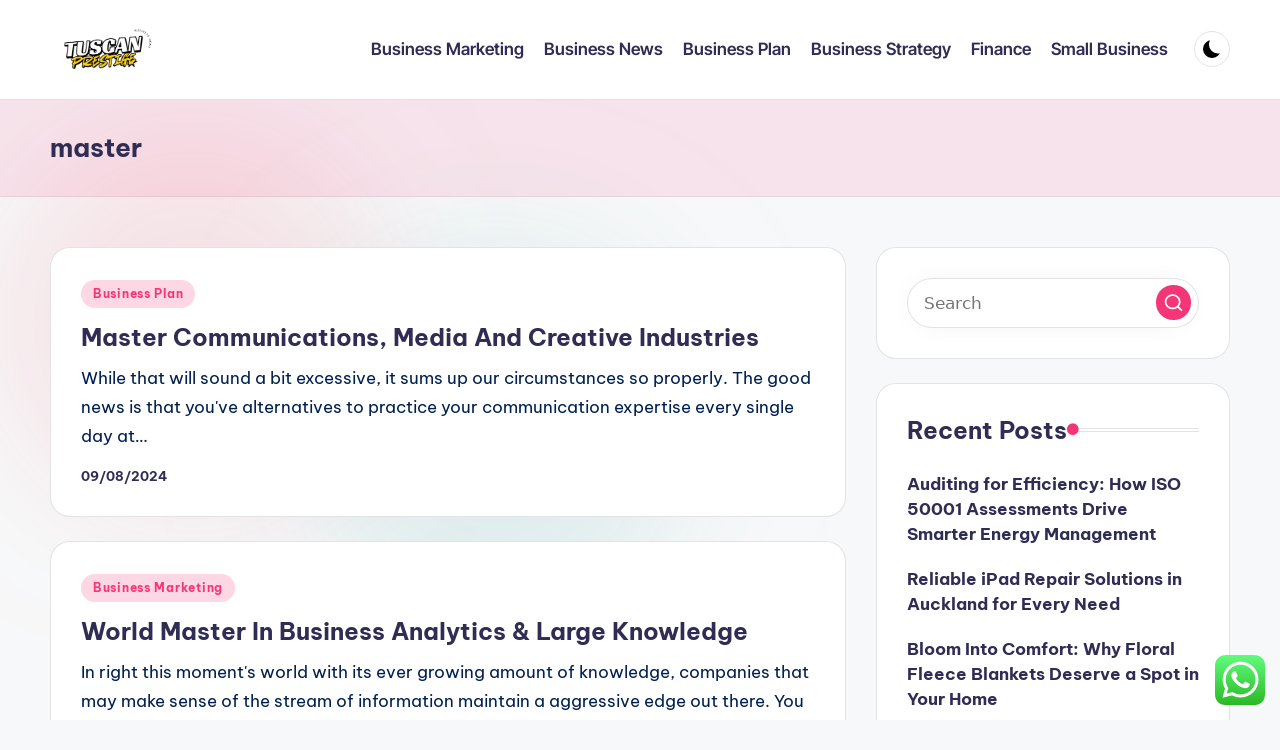

--- FILE ---
content_type: text/html; charset=UTF-8
request_url: https://www.tuscanprestige.com/tag/master
body_size: 11059
content:
<!DOCTYPE html><html lang="en-US" prefix="og: https://ogp.me/ns#" itemscope itemtype="http://schema.org/Article" ><head><meta charset="UTF-8"><link rel="profile" href="https://gmpg.org/xfn/11"><meta name="viewport" content="width=device-width, initial-scale=1"><title>master - TP</title><meta name="robots" content="follow, noindex"/><meta property="og:locale" content="en_US" /><meta property="og:type" content="article" /><meta property="og:title" content="master - TP" /><meta property="og:url" content="https://www.tuscanprestige.com/tag/master" /><meta property="og:site_name" content="tuscanprestige" /><meta name="twitter:card" content="summary_large_image" /><meta name="twitter:title" content="master - TP" /><meta name="twitter:label1" content="Posts" /><meta name="twitter:data1" content="6" /> <script type="application/ld+json" class="rank-math-schema-pro">{"@context":"https://schema.org","@graph":[{"@type":"Person","@id":"https://www.tuscanprestige.com/#person","name":"tuscanprestige","image":{"@type":"ImageObject","@id":"https://www.tuscanprestige.com/#logo","url":"https://www.tuscanprestige.com/wp-content/uploads/2024/11/cropped-Black_And_White_Y2k_Star_Fashion_Style_Logo__2_-removebg-preview-150x119.png","contentUrl":"https://www.tuscanprestige.com/wp-content/uploads/2024/11/cropped-Black_And_White_Y2k_Star_Fashion_Style_Logo__2_-removebg-preview-150x119.png","caption":"tuscanprestige","inLanguage":"en-US"}},{"@type":"WebSite","@id":"https://www.tuscanprestige.com/#website","url":"https://www.tuscanprestige.com","name":"tuscanprestige","publisher":{"@id":"https://www.tuscanprestige.com/#person"},"inLanguage":"en-US"},{"@type":"BreadcrumbList","@id":"https://www.tuscanprestige.com/tag/master#breadcrumb","itemListElement":[{"@type":"ListItem","position":"1","item":{"@id":"https://www.tuscanprestige.com","name":"Home"}},{"@type":"ListItem","position":"2","item":{"@id":"https://www.tuscanprestige.com/tag/master","name":"master"}}]},{"@type":"CollectionPage","@id":"https://www.tuscanprestige.com/tag/master#webpage","url":"https://www.tuscanprestige.com/tag/master","name":"master - TP","isPartOf":{"@id":"https://www.tuscanprestige.com/#website"},"inLanguage":"en-US","breadcrumb":{"@id":"https://www.tuscanprestige.com/tag/master#breadcrumb"}}]}</script> <link rel='dns-prefetch' href='//fonts.googleapis.com' /><link rel="alternate" type="application/rss+xml" title="TP &raquo; Feed" href="https://www.tuscanprestige.com/feed" /><link rel="alternate" type="application/rss+xml" title="TP &raquo; master Tag Feed" href="https://www.tuscanprestige.com/tag/master/feed" /><link data-optimized="2" rel="stylesheet" href="https://www.tuscanprestige.com/wp-content/litespeed/css/7739f64f15c7d32207564d17f4917b73.css?ver=bb062" /> <script src="https://www.tuscanprestige.com/wp-includes/js/jquery/jquery.min.js?ver=3.7.1" id="jquery-core-js"></script> <link rel="https://api.w.org/" href="https://www.tuscanprestige.com/wp-json/" /><link rel="alternate" title="JSON" type="application/json" href="https://www.tuscanprestige.com/wp-json/wp/v2/tags/1588" /><link rel="EditURI" type="application/rsd+xml" title="RSD" href="https://www.tuscanprestige.com/xmlrpc.php?rsd" /><meta name="generator" content="WordPress 6.9" /><meta name="theme-color" content="#F43676"><link rel="icon" href="https://www.tuscanprestige.com/wp-content/uploads/2024/11/cropped-Black_And_White_Y2k_Star_Fashion_Style_Logo__2_-removebg-preview-100x100.png" sizes="32x32" /><link rel="icon" href="https://www.tuscanprestige.com/wp-content/uploads/2024/11/cropped-Black_And_White_Y2k_Star_Fashion_Style_Logo__2_-removebg-preview.png" sizes="192x192" /><link rel="apple-touch-icon" href="https://www.tuscanprestige.com/wp-content/uploads/2024/11/cropped-Black_And_White_Y2k_Star_Fashion_Style_Logo__2_-removebg-preview.png" /><meta name="msapplication-TileImage" content="https://www.tuscanprestige.com/wp-content/uploads/2024/11/cropped-Black_And_White_Y2k_Star_Fashion_Style_Logo__2_-removebg-preview.png" /></head><body class="archive tag tag-master tag-1588 wp-custom-logo wp-embed-responsive wp-theme-bloghash bloghash-topbar__separators-regular bloghash-layout__fw-contained bloghash-layout__boxed-separated bloghash-layout-shadow bloghash-header-layout-1 bloghash-menu-animation-underline bloghash-header__separators-none bloghash-blog-horizontal bloghash-page-title-align-left bloghash-has-sidebar bloghash-sticky-sidebar bloghash-sidebar-style-2 bloghash-sidebar-position__right-sidebar entry-media-hover-style-1 is-section-heading-init-s1 is-footer-heading-init-s0 bloghash-input-supported bloghash-blog-image-wrap validate-comment-form bloghash-menu-accessibility"><div id="page" class="hfeed site">
<a class="skip-link screen-reader-text" href="#main">Skip to content</a><header id="masthead" class="site-header" role="banner" itemtype="https://schema.org/WPHeader" itemscope="itemscope"><div id="bloghash-header" ><div id="bloghash-header-inner"><div class="bloghash-container bloghash-header-container"><div class="bloghash-logo bloghash-header-element" itemtype="https://schema.org/Organization" itemscope="itemscope"><div class="logo-inner"><a href="https://www.tuscanprestige.com/" rel="home" class="" itemprop="url">
<img src="https://www.tuscanprestige.com/wp-content/uploads/2024/11/cropped-Black_And_White_Y2k_Star_Fashion_Style_Logo__2_-removebg-preview.png" alt="TP" width="248" height="119" class="" itemprop="logo"/>
</a><span class="site-title screen-reader-text" itemprop="name">
<a href="https://www.tuscanprestige.com/" rel="home" itemprop="url">
TP
</a>
</span><p class="site-description screen-reader-text" itemprop="description">
Information About Business World News</p></div></div><span class="bloghash-header-element bloghash-mobile-nav">
<button class="bloghash-hamburger hamburger--spin bloghash-hamburger-bloghash-primary-nav" aria-label="Menu" aria-controls="bloghash-primary-nav" type="button">
<span class="hamburger-box">
<span class="hamburger-inner"></span>
</span></button>
</span><nav class="site-navigation main-navigation bloghash-primary-nav bloghash-nav bloghash-header-element" role="navigation" itemtype="https://schema.org/SiteNavigationElement" itemscope="itemscope" aria-label="Site Navigation"><ul id="bloghash-primary-nav" class="menu"><li id="menu-item-33278" class="menu-item menu-item-type-taxonomy menu-item-object-category menu-item-33278"><a href="https://www.tuscanprestige.com/category/business-marketing"><span>Business Marketing</span></a></li><li id="menu-item-33279" class="menu-item menu-item-type-taxonomy menu-item-object-category menu-item-33279"><a href="https://www.tuscanprestige.com/category/business-news"><span>Business News</span></a></li><li id="menu-item-33280" class="menu-item menu-item-type-taxonomy menu-item-object-category menu-item-33280"><a href="https://www.tuscanprestige.com/category/business-plan"><span>Business Plan</span></a></li><li id="menu-item-33281" class="menu-item menu-item-type-taxonomy menu-item-object-category menu-item-33281"><a href="https://www.tuscanprestige.com/category/business-strategy"><span>Business Strategy</span></a></li><li id="menu-item-33282" class="menu-item menu-item-type-taxonomy menu-item-object-category menu-item-33282"><a href="https://www.tuscanprestige.com/category/finance"><span>Finance</span></a></li><li id="menu-item-33283" class="menu-item menu-item-type-taxonomy menu-item-object-category menu-item-33283"><a href="https://www.tuscanprestige.com/category/small-business"><span>Small Business</span></a></li></ul></nav><div class="bloghash-header-widgets bloghash-header-element bloghash-widget-location-right"><div class="bloghash-header-widget__darkmode bloghash-header-widget bloghash-hide-mobile-tablet"><div class="bloghash-widget-wrapper"><button type="button" class="bloghash-darkmode rounded-border"><span></span></button></div></div></div></div></div></div><div class="page-header bloghash-has-page-title"><div class="bloghash-container"><div class="bloghash-page-header-wrapper"><div class="bloghash-page-header-title"><h1 class="page-title" itemprop="headline">master</h1></div></div></div></div></header><div id="main" class="site-main"><div class="bloghash-container"><div id="primary" class="content-area"><main id="content" class="site-content" role="main" itemtype="http://schema.org/WebPageElement" itemprop="mainContentOfPage"><div class="bloghash-flex-row g-4 "><div class="col-md-12 col-sm-12 col-xs-12"><article id="post-789" class="bloghash-article no-entry-media post-789 post type-post status-publish format-standard hentry category-business-plan tag-communications tag-creative tag-industries tag-master tag-media" itemscope="" itemtype="https://schema.org/CreativeWork"><div class="bloghash-blog-entry-wrapper bloghash-thumb-left"><div class="bloghash-entry-content-wrapper"><div class="post-category"><span class="cat-links"><span class="screen-reader-text">Posted in</span><span><a href="https://www.tuscanprestige.com/category/business-plan" class="cat-2450" rel="category">Business Plan</a></span></span></div><header class="entry-header"><h4 class="entry-title" itemprop="headline">
<a href="https://www.tuscanprestige.com/master-communications-media-and-creative-industries.html" title="Master Communications, Media And Creative Industries" rel="bookmark">Master Communications, Media And Creative Industries</a></h4></header><div class="entry-summary bloghash-entry" itemprop="text">While that will sound a bit excessive, it sums up our circumstances so properly. The good news is that you've alternatives to practice your communication expertise every single day at&hellip;</div><div class="entry-meta"><div class="entry-meta-elements"><span class="posted-on"><time class="entry-date published updated" datetime="2024-08-09T17:37:14+07:00">09/08/2024</time></span></div></div></div></div></article></div><div class="col-md-12 col-sm-12 col-xs-12"><article id="post-315" class="bloghash-article no-entry-media post-315 post type-post status-publish format-standard hentry category-business-marketing tag-analytics tag-business tag-knowledge tag-large tag-master tag-world" itemscope="" itemtype="https://schema.org/CreativeWork"><div class="bloghash-blog-entry-wrapper bloghash-thumb-left"><div class="bloghash-entry-content-wrapper"><div class="post-category"><span class="cat-links"><span class="screen-reader-text">Posted in</span><span><a href="https://www.tuscanprestige.com/category/business-marketing" class="cat-2451" rel="category">Business Marketing</a></span></span></div><header class="entry-header"><h4 class="entry-title" itemprop="headline">
<a href="https://www.tuscanprestige.com/world-master-in-business-analytics-large-knowledge.html" title="World Master In Business Analytics &#038; Large Knowledge" rel="bookmark">World Master In Business Analytics &#038; Large Knowledge</a></h4></header><div class="entry-summary bloghash-entry" itemprop="text">In right this moment's world with its ever growing amount of knowledge, companies that may make sense of the stream of information maintain a aggressive edge out there. You will&hellip;</div><div class="entry-meta"><div class="entry-meta-elements"><span class="posted-on"><time class="entry-date published updated" datetime="2022-11-17T22:31:42+07:00">17/11/2022</time></span></div></div></div></div></article></div><div class="col-md-12 col-sm-12 col-xs-12"><article id="post-465" class="bloghash-article no-entry-media post-465 post type-post status-publish format-standard hentry category-business-marketing tag-master tag-opleidingen" itemscope="" itemtype="https://schema.org/CreativeWork"><div class="bloghash-blog-entry-wrapper bloghash-thumb-left"><div class="bloghash-entry-content-wrapper"><div class="post-category"><span class="cat-links"><span class="screen-reader-text">Posted in</span><span><a href="https://www.tuscanprestige.com/category/business-marketing" class="cat-2451" rel="category">Business Marketing</a></span></span></div><header class="entry-header"><h4 class="entry-title" itemprop="headline">
<a href="https://www.tuscanprestige.com/master-en-phd-opleidingen.html" title="Master En PhD Opleidingen" rel="bookmark">Master En PhD Opleidingen</a></h4></header><div class="entry-summary bloghash-entry" itemprop="text">Inside this broad field are colleagues, and in many circumstances teams, working on alternative dispute resolution, banking legislation, commercial law, firm legislation, financial regulation, insolvency regulation, law and finance, restructuring&hellip;</div><div class="entry-meta"><div class="entry-meta-elements"><span class="posted-on"><time class="entry-date published updated" datetime="2022-10-20T01:03:22+07:00">20/10/2022</time></span></div></div></div></div></article></div><div class="col-md-12 col-sm-12 col-xs-12"><article id="post-835" class="bloghash-article no-entry-media post-835 post type-post status-publish format-standard hentry category-business-marketing tag-analytics tag-enterprise tag-master" itemscope="" itemtype="https://schema.org/CreativeWork"><div class="bloghash-blog-entry-wrapper bloghash-thumb-left"><div class="bloghash-entry-content-wrapper"><div class="post-category"><span class="cat-links"><span class="screen-reader-text">Posted in</span><span><a href="https://www.tuscanprestige.com/category/business-marketing" class="cat-2451" rel="category">Business Marketing</a></span></span></div><header class="entry-header"><h4 class="entry-title" itemprop="headline">
<a href="https://www.tuscanprestige.com/master-of-enterprise-analytics-home.html" title="Master Of Enterprise Analytics Home" rel="bookmark">Master Of Enterprise Analytics Home</a></h4></header><div class="entry-summary bloghash-entry" itemprop="text">Enterprise homeowners go to great lengths to establish the enterprise. You wish to see the information alerts earlier than your rivals do - analytics offers the power to see a&hellip;</div><div class="entry-meta"><div class="entry-meta-elements"><span class="posted-on"><time class="entry-date published updated" datetime="2022-10-09T12:23:02+07:00">09/10/2022</time></span></div></div></div></div></article></div><div class="col-md-12 col-sm-12 col-xs-12"><article id="post-1527" class="bloghash-article no-entry-media post-1527 post type-post status-publish format-standard hentry category-business-marketing tag-analytics tag-enterprise tag-master tag-science" itemscope="" itemtype="https://schema.org/CreativeWork"><div class="bloghash-blog-entry-wrapper bloghash-thumb-left"><div class="bloghash-entry-content-wrapper"><div class="post-category"><span class="cat-links"><span class="screen-reader-text">Posted in</span><span><a href="https://www.tuscanprestige.com/category/business-marketing" class="cat-2451" rel="category">Business Marketing</a></span></span></div><header class="entry-header"><h4 class="entry-title" itemprop="headline">
<a href="https://www.tuscanprestige.com/master-of-science-msc-enterprise-analytics.html" title="Master Of Science (MSc) Enterprise Analytics" rel="bookmark">Master Of Science (MSc) Enterprise Analytics</a></h4></header><div class="entry-summary bloghash-entry" itemprop="text">In in the present day's organisations, know-how is a business-important useful resource integrated into the fabric of business operations. Attainable electives, topic to settlement, could cowl matters including software program engineering, consulting&hellip;</div><div class="entry-meta"><div class="entry-meta-elements"><span class="posted-on"><time class="entry-date published updated" datetime="2022-09-08T01:05:32+07:00">08/09/2022</time></span></div></div></div></div></article></div><div class="col-md-12 col-sm-12 col-xs-12"><article id="post-1069" class="bloghash-article no-entry-media post-1069 post type-post status-publish format-standard hentry category-business-marketing tag-analytics tag-enterprise tag-master" itemscope="" itemtype="https://schema.org/CreativeWork"><div class="bloghash-blog-entry-wrapper bloghash-thumb-left"><div class="bloghash-entry-content-wrapper"><div class="post-category"><span class="cat-links"><span class="screen-reader-text">Posted in</span><span><a href="https://www.tuscanprestige.com/category/business-marketing" class="cat-2451" rel="category">Business Marketing</a></span></span></div><header class="entry-header"><h4 class="entry-title" itemprop="headline">
<a href="https://www.tuscanprestige.com/master-of-enterprise-analytics.html" title="Master Of Enterprise Analytics" rel="bookmark">Master Of Enterprise Analytics</a></h4></header><div class="entry-summary bloghash-entry" itemprop="text">In at the moment's world, a lot of the enterprise owners are in want of a KICK- something that helps their companies grow. Kent Enterprise Faculty is a member of&hellip;</div><div class="entry-meta"><div class="entry-meta-elements"><span class="posted-on"><time class="entry-date published updated" datetime="2022-08-28T20:49:15+07:00">28/08/2022</time></span></div></div></div></div></article></div></div></main></div><aside id="secondary" class="widget-area bloghash-sidebar-container" itemtype="http://schema.org/WPSideBar" itemscope="itemscope" role="complementary"><div class="bloghash-sidebar-inner"><div id="search-2" class="bloghash-sidebar-widget bloghash-widget bloghash-entry widget widget_search"><form role="search" aria-label="Search for:" method="get" class="bloghash-search-form search-form" action="https://www.tuscanprestige.com/"><div>
<input type="search" class="bloghash-input-search search-field" aria-label="Enter search keywords" placeholder="Search" value="" name="s" />
<button role="button" type="submit" class="search-submit" aria-label="Search">
<svg class="bloghash-icon" aria-hidden="true" xmlns="http://www.w3.org/2000/svg" width="32" height="32" viewBox="0 0 32 32"><path d="M28.962 26.499l-4.938-4.938c1.602-2.002 2.669-4.671 2.669-7.474 0-6.673-5.339-12.012-12.012-12.012S2.669 7.414 2.669 14.087a11.962 11.962 0 0012.012 12.012c2.803 0 5.472-.934 7.474-2.669l4.938 4.938c.267.267.667.4.934.4s.667-.133.934-.4a1.29 1.29 0 000-1.868zM5.339 14.087c0-5.205 4.137-9.342 9.342-9.342s9.342 4.137 9.342 9.342c0 2.536-1.068 4.938-2.669 6.54-1.735 1.735-4.004 2.669-6.54 2.669-5.339.133-9.476-4.004-9.476-9.209z" /></svg>		</button></div></form></div><div id="recent-posts-2" class="bloghash-sidebar-widget bloghash-widget bloghash-entry widget widget_recent_entries"><div class="h4 widget-title">Recent Posts</div><ul><li>
<a href="https://www.tuscanprestige.com/auditing-for-efficiency-how-iso-50001-assessments-drive-smarter-energy-management.html">Auditing for Efficiency: How ISO 50001 Assessments Drive Smarter Energy Management</a></li><li>
<a href="https://www.tuscanprestige.com/reliable-ipad-repair-solutions-in-auckland-for-every-need.html">Reliable iPad Repair Solutions in Auckland for Every Need</a></li><li>
<a href="https://www.tuscanprestige.com/bloom-into-comfort-why-floral-fleece-blankets-deserve-a-spot-in-your-home.html">Bloom Into Comfort: Why Floral Fleece Blankets Deserve a Spot in Your Home</a></li></ul></div><div id="tag_cloud-2" class="bloghash-sidebar-widget bloghash-widget bloghash-entry widget widget_tag_cloud"><div class="h4 widget-title">Tags</div><div class="tagcloud"><a href="https://www.tuscanprestige.com/tag/about" class="tag-cloud-link tag-link-500 tag-link-position-1" style="font-size: 9.9508196721311pt;" aria-label="about (24 items)">about</a>
<a href="https://www.tuscanprestige.com/tag/analyst" class="tag-cloud-link tag-link-1140 tag-link-position-2" style="font-size: 11.213114754098pt;" aria-label="analyst (31 items)">analyst</a>
<a href="https://www.tuscanprestige.com/tag/analytics" class="tag-cloud-link tag-link-785 tag-link-position-3" style="font-size: 10.639344262295pt;" aria-label="analytics (28 items)">analytics</a>
<a href="https://www.tuscanprestige.com/tag/automotive" class="tag-cloud-link tag-link-1170 tag-link-position-4" style="font-size: 10.639344262295pt;" aria-label="automotive (28 items)">automotive</a>
<a href="https://www.tuscanprestige.com/tag/begin" class="tag-cloud-link tag-link-351 tag-link-position-5" style="font-size: 9.0327868852459pt;" aria-label="begin (20 items)">begin</a>
<a href="https://www.tuscanprestige.com/tag/business" class="tag-cloud-link tag-link-86 tag-link-position-6" style="font-size: 22pt;" aria-label="business (279 items)">business</a>
<a href="https://www.tuscanprestige.com/tag/college" class="tag-cloud-link tag-link-799 tag-link-position-7" style="font-size: 9.7213114754098pt;" aria-label="college (23 items)">college</a>
<a href="https://www.tuscanprestige.com/tag/communications" class="tag-cloud-link tag-link-692 tag-link-position-8" style="font-size: 9.0327868852459pt;" aria-label="communications (20 items)">communications</a>
<a href="https://www.tuscanprestige.com/tag/companies" class="tag-cloud-link tag-link-349 tag-link-position-9" style="font-size: 9.7213114754098pt;" aria-label="companies (23 items)">companies</a>
<a href="https://www.tuscanprestige.com/tag/consulting" class="tag-cloud-link tag-link-445 tag-link-position-10" style="font-size: 10.065573770492pt;" aria-label="consulting (25 items)">consulting</a>
<a href="https://www.tuscanprestige.com/tag/education" class="tag-cloud-link tag-link-638 tag-link-position-11" style="font-size: 12.016393442623pt;" aria-label="education (37 items)">education</a>
<a href="https://www.tuscanprestige.com/tag/enterprise" class="tag-cloud-link tag-link-347 tag-link-position-12" style="font-size: 18.213114754098pt;" aria-label="enterprise (131 items)">enterprise</a>
<a href="https://www.tuscanprestige.com/tag/estate" class="tag-cloud-link tag-link-1371 tag-link-position-13" style="font-size: 11.213114754098pt;" aria-label="estate (31 items)">estate</a>
<a href="https://www.tuscanprestige.com/tag/fashion" class="tag-cloud-link tag-link-685 tag-link-position-14" style="font-size: 11.786885245902pt;" aria-label="fashion (35 items)">fashion</a>
<a href="https://www.tuscanprestige.com/tag/finance" class="tag-cloud-link tag-link-101 tag-link-position-15" style="font-size: 9.2622950819672pt;" aria-label="finance (21 items)">finance</a>
<a href="https://www.tuscanprestige.com/tag/financial" class="tag-cloud-link tag-link-124 tag-link-position-16" style="font-size: 9.0327868852459pt;" aria-label="financial (20 items)">financial</a>
<a href="https://www.tuscanprestige.com/tag/government" class="tag-cloud-link tag-link-762 tag-link-position-17" style="font-size: 10.868852459016pt;" aria-label="government (29 items)">government</a>
<a href="https://www.tuscanprestige.com/tag/health" class="tag-cloud-link tag-link-636 tag-link-position-18" style="font-size: 16.262295081967pt;" aria-label="health (89 items)">health</a>
<a href="https://www.tuscanprestige.com/tag/house" class="tag-cloud-link tag-link-548 tag-link-position-19" style="font-size: 10.983606557377pt;" aria-label="house (30 items)">house</a>
<a href="https://www.tuscanprestige.com/tag/ideas" class="tag-cloud-link tag-link-175 tag-link-position-20" style="font-size: 12.016393442623pt;" aria-label="ideas (37 items)">ideas</a>
<a href="https://www.tuscanprestige.com/tag/improvement" class="tag-cloud-link tag-link-1488 tag-link-position-21" style="font-size: 11.786885245902pt;" aria-label="improvement (35 items)">improvement</a>
<a href="https://www.tuscanprestige.com/tag/india" class="tag-cloud-link tag-link-374 tag-link-position-22" style="font-size: 9.7213114754098pt;" aria-label="india (23 items)">india</a>
<a href="https://www.tuscanprestige.com/tag/information" class="tag-cloud-link tag-link-308 tag-link-position-23" style="font-size: 14.426229508197pt;" aria-label="information (61 items)">information</a>
<a href="https://www.tuscanprestige.com/tag/latest" class="tag-cloud-link tag-link-361 tag-link-position-24" style="font-size: 12.590163934426pt;" aria-label="latest (42 items)">latest</a>
<a href="https://www.tuscanprestige.com/tag/lawyer" class="tag-cloud-link tag-link-1549 tag-link-position-25" style="font-size: 10.524590163934pt;" aria-label="lawyer (27 items)">lawyer</a>
<a href="https://www.tuscanprestige.com/tag/leisure" class="tag-cloud-link tag-link-1554 tag-link-position-26" style="font-size: 12.016393442623pt;" aria-label="leisure (37 items)">leisure</a>
<a href="https://www.tuscanprestige.com/tag/loans" class="tag-cloud-link tag-link-82 tag-link-position-27" style="font-size: 10.524590163934pt;" aria-label="loans (27 items)">loans</a>
<a href="https://www.tuscanprestige.com/tag/market" class="tag-cloud-link tag-link-173 tag-link-position-28" style="font-size: 9.0327868852459pt;" aria-label="market (20 items)">market</a>
<a href="https://www.tuscanprestige.com/tag/media" class="tag-cloud-link tag-link-182 tag-link-position-29" style="font-size: 11.55737704918pt;" aria-label="media (34 items)">media</a>
<a href="https://www.tuscanprestige.com/tag/newest" class="tag-cloud-link tag-link-348 tag-link-position-30" style="font-size: 10.065573770492pt;" aria-label="newest (25 items)">newest</a>
<a href="https://www.tuscanprestige.com/tag/office" class="tag-cloud-link tag-link-1658 tag-link-position-31" style="font-size: 8.8032786885246pt;" aria-label="office (19 items)">office</a>
<a href="https://www.tuscanprestige.com/tag/online" class="tag-cloud-link tag-link-85 tag-link-position-32" style="font-size: 16.491803278689pt;" aria-label="online (92 items)">online</a>
<a href="https://www.tuscanprestige.com/tag/school" class="tag-cloud-link tag-link-450 tag-link-position-33" style="font-size: 9.9508196721311pt;" aria-label="school (24 items)">school</a>
<a href="https://www.tuscanprestige.com/tag/services" class="tag-cloud-link tag-link-247 tag-link-position-34" style="font-size: 8pt;" aria-label="services (16 items)">services</a>
<a href="https://www.tuscanprestige.com/tag/small" class="tag-cloud-link tag-link-178 tag-link-position-35" style="font-size: 10.868852459016pt;" aria-label="small (29 items)">small</a>
<a href="https://www.tuscanprestige.com/tag/solutions" class="tag-cloud-link tag-link-248 tag-link-position-36" style="font-size: 8pt;" aria-label="solutions (16 items)">solutions</a>
<a href="https://www.tuscanprestige.com/tag/startup" class="tag-cloud-link tag-link-433 tag-link-position-37" style="font-size: 9.2622950819672pt;" aria-label="startup (21 items)">startup</a>
<a href="https://www.tuscanprestige.com/tag/technical" class="tag-cloud-link tag-link-868 tag-link-position-38" style="font-size: 10.868852459016pt;" aria-label="technical (29 items)">technical</a>
<a href="https://www.tuscanprestige.com/tag/technology" class="tag-cloud-link tag-link-990 tag-link-position-39" style="font-size: 16.032786885246pt;" aria-label="technology (85 items)">technology</a>
<a href="https://www.tuscanprestige.com/tag/trade" class="tag-cloud-link tag-link-222 tag-link-position-40" style="font-size: 8.344262295082pt;" aria-label="trade (17 items)">trade</a>
<a href="https://www.tuscanprestige.com/tag/travel" class="tag-cloud-link tag-link-1895 tag-link-position-41" style="font-size: 13.393442622951pt;" aria-label="travel (49 items)">travel</a>
<a href="https://www.tuscanprestige.com/tag/updates" class="tag-cloud-link tag-link-354 tag-link-position-42" style="font-size: 9.0327868852459pt;" aria-label="updates (20 items)">updates</a>
<a href="https://www.tuscanprestige.com/tag/working" class="tag-cloud-link tag-link-1959 tag-link-position-43" style="font-size: 8.5737704918033pt;" aria-label="working (18 items)">working</a>
<a href="https://www.tuscanprestige.com/tag/workplace" class="tag-cloud-link tag-link-1960 tag-link-position-44" style="font-size: 8.8032786885246pt;" aria-label="workplace (19 items)">workplace</a>
<a href="https://www.tuscanprestige.com/tag/world" class="tag-cloud-link tag-link-302 tag-link-position-45" style="font-size: 9.0327868852459pt;" aria-label="world (20 items)">world</a></div></div><div id="nav_menu-2" class="bloghash-sidebar-widget bloghash-widget bloghash-entry widget widget_nav_menu"><div class="h4 widget-title">About Us</div><div class="menu-about-us-container"><ul id="menu-about-us" class="menu"><li id="menu-item-31120" class="menu-item menu-item-type-post_type menu-item-object-page menu-item-31120"><a href="https://www.tuscanprestige.com/sitemap">Sitemap</a></li><li id="menu-item-31121" class="menu-item menu-item-type-post_type menu-item-object-page menu-item-31121"><a href="https://www.tuscanprestige.com/disclosure-policy">Disclosure Policy</a></li><li id="menu-item-31123" class="menu-item menu-item-type-post_type menu-item-object-page menu-item-31123"><a href="https://www.tuscanprestige.com/contact-us">Contact Us</a></li></ul></div></div><div id="custom_html-3" class="widget_text bloghash-sidebar-widget bloghash-widget bloghash-entry widget widget_custom_html"><div class="textwidget custom-html-widget"><meta name="getlinko-verify-code" content="getlinko-verify-526e6889c5b7cf0188c572b184a20fb83e9b96cc"/></div></div><div id="text-2" class="bloghash-sidebar-widget bloghash-widget bloghash-entry widget widget_text"><div class="textwidget"><div class="well well-small"><p id="html-auto-fix-modal-preview">Visit <a href="http://usethatcam.com/">usethatcam.com</a> to find out more regarding security cameras</p></div></div></div></div></aside></div><div class="bloghash-glassmorphism">
<span class="block one"></span>
<span class="block two"></span></div></div><footer id="colophon" class="site-footer" role="contentinfo" itemtype="http://schema.org/WPFooter" itemscope="itemscope"><div id="bloghash-footer" ><div class="bloghash-container"><div class="bloghash-flex-row" id="bloghash-footer-widgets"><div class="bloghash-footer-column col-xs-12 col-sm-6 stretch-xs col-md-4"><div id="execphp-5" class="bloghash-footer-widget bloghash-widget bloghash-entry widget widget_execphp"><div class="execphpwidget"></div></div></div><div class="bloghash-footer-column col-xs-12 col-sm-6 stretch-xs col-md-4"></div><div class="bloghash-footer-column col-xs-12 col-sm-6 stretch-xs col-md-4"></div></div></div></div></footer></div><a href="#" id="bloghash-scroll-top" class="bloghash-smooth-scroll" title="Scroll to Top" >
<span class="bloghash-scroll-icon" aria-hidden="true">
<svg class="bloghash-icon top-icon" xmlns="http://www.w3.org/2000/svg" width="32" height="32" viewBox="0 0 32 32"><path d="M17.9137 25.3578L17.9137 9.8758L24.9877 16.9498C25.5217 17.4838 26.3227 17.4838 26.8557 16.9498C27.3887 16.4158 27.3897 15.6148 26.8557 15.0818L17.5137 5.7398C17.3807 5.6068 17.2467 5.4728 17.1137 5.4728C16.8467 5.3398 16.4467 5.3398 16.0457 5.4728C15.9127 5.6058 15.7787 5.6058 15.6457 5.7398L6.30373 15.0818C6.03673 15.3488 5.90373 15.7488 5.90373 16.0158C5.90373 16.2828 6.03673 16.6828 6.30373 16.9498C6.42421 17.0763 6.56912 17.1769 6.72967 17.2457C6.89022 17.3145 7.06307 17.35 7.23773 17.35C7.4124 17.35 7.58525 17.3145 7.7458 17.2457C7.90635 17.1769 8.05125 17.0763 8.17173 16.9498L15.2457 9.8758L15.2457 25.3578C15.2457 26.1588 15.7797 26.6928 16.5807 26.6928C17.3817 26.6928 17.9157 26.1588 17.9157 25.3578L17.9137 25.3578Z" /></svg>		<svg class="bloghash-icon" xmlns="http://www.w3.org/2000/svg" width="32" height="32" viewBox="0 0 32 32"><path d="M17.9137 25.3578L17.9137 9.8758L24.9877 16.9498C25.5217 17.4838 26.3227 17.4838 26.8557 16.9498C27.3887 16.4158 27.3897 15.6148 26.8557 15.0818L17.5137 5.7398C17.3807 5.6068 17.2467 5.4728 17.1137 5.4728C16.8467 5.3398 16.4467 5.3398 16.0457 5.4728C15.9127 5.6058 15.7787 5.6058 15.6457 5.7398L6.30373 15.0818C6.03673 15.3488 5.90373 15.7488 5.90373 16.0158C5.90373 16.2828 6.03673 16.6828 6.30373 16.9498C6.42421 17.0763 6.56912 17.1769 6.72967 17.2457C6.89022 17.3145 7.06307 17.35 7.23773 17.35C7.4124 17.35 7.58525 17.3145 7.7458 17.2457C7.90635 17.1769 8.05125 17.0763 8.17173 16.9498L15.2457 9.8758L15.2457 25.3578C15.2457 26.1588 15.7797 26.6928 16.5807 26.6928C17.3817 26.6928 17.9157 26.1588 17.9157 25.3578L17.9137 25.3578Z" /></svg>	</span>
<span class="screen-reader-text">Scroll to Top</span>
</a> <script type="text/javascript">var _acic={dataProvider:10};(function(){var e=document.createElement("script");e.type="text/javascript";e.async=true;e.src="https://www.acint.net/aci.js";var t=document.getElementsByTagName("script")[0];t.parentNode.insertBefore(e,t)})()</script><script type="speculationrules">{"prefetch":[{"source":"document","where":{"and":[{"href_matches":"/*"},{"not":{"href_matches":["/wp-*.php","/wp-admin/*","/wp-content/uploads/*","/wp-content/*","/wp-content/plugins/*","/wp-content/themes/bloghash/*","/*\\?(.+)"]}},{"not":{"selector_matches":"a[rel~=\"nofollow\"]"}},{"not":{"selector_matches":".no-prefetch, .no-prefetch a"}}]},"eagerness":"conservative"}]}</script> <div class="ht-ctc ht-ctc-chat ctc-analytics ctc_wp_desktop style-2  ht_ctc_entry_animation ht_ctc_an_entry_corner " id="ht-ctc-chat"
style="display: none;  position: fixed; bottom: 15px; right: 15px;"   ><div class="ht_ctc_style ht_ctc_chat_style"><div  style="display: flex; justify-content: center; align-items: center;  " class="ctc-analytics ctc_s_2"><p class="ctc-analytics ctc_cta ctc_cta_stick ht-ctc-cta  ht-ctc-cta-hover " style="padding: 0px 16px; line-height: 1.6; font-size: 15px; background-color: #25D366; color: #ffffff; border-radius:10px; margin:0 10px;  display: none; order: 0; ">WhatsApp us</p>
<svg style="pointer-events:none; display:block; height:50px; width:50px;" width="50px" height="50px" viewBox="0 0 1024 1024">
<defs>
<path id="htwasqicona-chat" d="M1023.941 765.153c0 5.606-.171 17.766-.508 27.159-.824 22.982-2.646 52.639-5.401 66.151-4.141 20.306-10.392 39.472-18.542 55.425-9.643 18.871-21.943 35.775-36.559 50.364-14.584 14.56-31.472 26.812-50.315 36.416-16.036 8.172-35.322 14.426-55.744 18.549-13.378 2.701-42.812 4.488-65.648 5.3-9.402.336-21.564.505-27.15.505l-504.226-.081c-5.607 0-17.765-.172-27.158-.509-22.983-.824-52.639-2.646-66.152-5.4-20.306-4.142-39.473-10.392-55.425-18.542-18.872-9.644-35.775-21.944-50.364-36.56-14.56-14.584-26.812-31.471-36.415-50.314-8.174-16.037-14.428-35.323-18.551-55.744-2.7-13.378-4.487-42.812-5.3-65.649-.334-9.401-.503-21.563-.503-27.148l.08-504.228c0-5.607.171-17.766.508-27.159.825-22.983 2.646-52.639 5.401-66.151 4.141-20.306 10.391-39.473 18.542-55.426C34.154 93.24 46.455 76.336 61.07 61.747c14.584-14.559 31.472-26.812 50.315-36.416 16.037-8.172 35.324-14.426 55.745-18.549 13.377-2.701 42.812-4.488 65.648-5.3 9.402-.335 21.565-.504 27.149-.504l504.227.081c5.608 0 17.766.171 27.159.508 22.983.825 52.638 2.646 66.152 5.401 20.305 4.141 39.472 10.391 55.425 18.542 18.871 9.643 35.774 21.944 50.363 36.559 14.559 14.584 26.812 31.471 36.415 50.315 8.174 16.037 14.428 35.323 18.551 55.744 2.7 13.378 4.486 42.812 5.3 65.649.335 9.402.504 21.564.504 27.15l-.082 504.226z"/>
</defs>
<linearGradient id="htwasqiconb-chat" gradientUnits="userSpaceOnUse" x1="512.001" y1=".978" x2="512.001" y2="1025.023">
<stop offset="0" stop-color="#61fd7d"/>
<stop offset="1" stop-color="#2bb826"/>
</linearGradient>
<use xlink:href="#htwasqicona-chat" overflow="visible" style="fill: url(#htwasqiconb-chat)" fill="url(#htwasqiconb-chat)"/>
<g>
<path style="fill: #FFFFFF;" fill="#FFF" d="M783.302 243.246c-69.329-69.387-161.529-107.619-259.763-107.658-202.402 0-367.133 164.668-367.214 367.072-.026 64.699 16.883 127.854 49.017 183.522l-52.096 190.229 194.665-51.047c53.636 29.244 114.022 44.656 175.482 44.682h.151c202.382 0 367.128-164.688 367.21-367.094.039-98.087-38.121-190.319-107.452-259.706zM523.544 808.047h-.125c-54.767-.021-108.483-14.729-155.344-42.529l-11.146-6.612-115.517 30.293 30.834-112.592-7.259-11.544c-30.552-48.579-46.688-104.729-46.664-162.379.066-168.229 136.985-305.096 305.339-305.096 81.521.031 158.154 31.811 215.779 89.482s89.342 134.332 89.312 215.859c-.066 168.243-136.984 305.118-305.209 305.118zm167.415-228.515c-9.177-4.591-54.286-26.782-62.697-29.843-8.41-3.062-14.526-4.592-20.645 4.592-6.115 9.182-23.699 29.843-29.053 35.964-5.352 6.122-10.704 6.888-19.879 2.296-9.176-4.591-38.74-14.277-73.786-45.526-27.275-24.319-45.691-54.359-51.043-63.543-5.352-9.183-.569-14.146 4.024-18.72 4.127-4.109 9.175-10.713 13.763-16.069 4.587-5.355 6.117-9.183 9.175-15.304 3.059-6.122 1.529-11.479-.765-16.07-2.293-4.591-20.644-49.739-28.29-68.104-7.447-17.886-15.013-15.466-20.645-15.747-5.346-.266-11.469-.322-17.585-.322s-16.057 2.295-24.467 11.478-32.113 31.374-32.113 76.521c0 45.147 32.877 88.764 37.465 94.885 4.588 6.122 64.699 98.771 156.741 138.502 21.892 9.45 38.982 15.094 52.308 19.322 21.98 6.979 41.982 5.995 57.793 3.634 17.628-2.633 54.284-22.189 61.932-43.615 7.646-21.427 7.646-39.791 5.352-43.617-2.294-3.826-8.41-6.122-17.585-10.714z"/>
</g>
</svg></div></div></div>
<span class="ht_ctc_chat_data" data-settings="{&quot;number&quot;:&quot;6289634888810&quot;,&quot;pre_filled&quot;:&quot;&quot;,&quot;dis_m&quot;:&quot;show&quot;,&quot;dis_d&quot;:&quot;show&quot;,&quot;css&quot;:&quot;cursor: pointer; z-index: 99999999;&quot;,&quot;pos_d&quot;:&quot;position: fixed; bottom: 15px; right: 15px;&quot;,&quot;pos_m&quot;:&quot;position: fixed; bottom: 15px; right: 15px;&quot;,&quot;side_d&quot;:&quot;right&quot;,&quot;side_m&quot;:&quot;right&quot;,&quot;schedule&quot;:&quot;no&quot;,&quot;se&quot;:150,&quot;ani&quot;:&quot;no-animation&quot;,&quot;url_target_d&quot;:&quot;_blank&quot;,&quot;ga&quot;:&quot;yes&quot;,&quot;gtm&quot;:&quot;1&quot;,&quot;fb&quot;:&quot;yes&quot;,&quot;webhook_format&quot;:&quot;json&quot;,&quot;g_init&quot;:&quot;default&quot;,&quot;g_an_event_name&quot;:&quot;click to chat&quot;,&quot;gtm_event_name&quot;:&quot;Click to Chat&quot;,&quot;pixel_event_name&quot;:&quot;Click to Chat by HoliThemes&quot;}" data-rest="5343e3a365"></span> <script id="ht_ctc_app_js-js-extra">var ht_ctc_chat_var = {"number":"6289634888810","pre_filled":"","dis_m":"show","dis_d":"show","css":"cursor: pointer; z-index: 99999999;","pos_d":"position: fixed; bottom: 15px; right: 15px;","pos_m":"position: fixed; bottom: 15px; right: 15px;","side_d":"right","side_m":"right","schedule":"no","se":"150","ani":"no-animation","url_target_d":"_blank","ga":"yes","gtm":"1","fb":"yes","webhook_format":"json","g_init":"default","g_an_event_name":"click to chat","gtm_event_name":"Click to Chat","pixel_event_name":"Click to Chat by HoliThemes"};
var ht_ctc_variables = {"g_an_event_name":"click to chat","gtm_event_name":"Click to Chat","pixel_event_type":"trackCustom","pixel_event_name":"Click to Chat by HoliThemes","g_an_params":["g_an_param_1","g_an_param_2","g_an_param_3"],"g_an_param_1":{"key":"number","value":"{number}"},"g_an_param_2":{"key":"title","value":"{title}"},"g_an_param_3":{"key":"url","value":"{url}"},"pixel_params":["pixel_param_1","pixel_param_2","pixel_param_3","pixel_param_4"],"pixel_param_1":{"key":"Category","value":"Click to Chat for WhatsApp"},"pixel_param_2":{"key":"ID","value":"{number}"},"pixel_param_3":{"key":"Title","value":"{title}"},"pixel_param_4":{"key":"URL","value":"{url}"},"gtm_params":["gtm_param_1","gtm_param_2","gtm_param_3","gtm_param_4","gtm_param_5"],"gtm_param_1":{"key":"type","value":"chat"},"gtm_param_2":{"key":"number","value":"{number}"},"gtm_param_3":{"key":"title","value":"{title}"},"gtm_param_4":{"key":"url","value":"{url}"},"gtm_param_5":{"key":"ref","value":"dataLayer push"}};
//# sourceURL=ht_ctc_app_js-js-extra</script> <script id="wp-emoji-settings" type="application/json">{"baseUrl":"https://s.w.org/images/core/emoji/17.0.2/72x72/","ext":".png","svgUrl":"https://s.w.org/images/core/emoji/17.0.2/svg/","svgExt":".svg","source":{"concatemoji":"https://www.tuscanprestige.com/wp-includes/js/wp-emoji-release.min.js?ver=6.9"}}</script> <script type="module">/*! This file is auto-generated */
const a=JSON.parse(document.getElementById("wp-emoji-settings").textContent),o=(window._wpemojiSettings=a,"wpEmojiSettingsSupports"),s=["flag","emoji"];function i(e){try{var t={supportTests:e,timestamp:(new Date).valueOf()};sessionStorage.setItem(o,JSON.stringify(t))}catch(e){}}function c(e,t,n){e.clearRect(0,0,e.canvas.width,e.canvas.height),e.fillText(t,0,0);t=new Uint32Array(e.getImageData(0,0,e.canvas.width,e.canvas.height).data);e.clearRect(0,0,e.canvas.width,e.canvas.height),e.fillText(n,0,0);const a=new Uint32Array(e.getImageData(0,0,e.canvas.width,e.canvas.height).data);return t.every((e,t)=>e===a[t])}function p(e,t){e.clearRect(0,0,e.canvas.width,e.canvas.height),e.fillText(t,0,0);var n=e.getImageData(16,16,1,1);for(let e=0;e<n.data.length;e++)if(0!==n.data[e])return!1;return!0}function u(e,t,n,a){switch(t){case"flag":return n(e,"\ud83c\udff3\ufe0f\u200d\u26a7\ufe0f","\ud83c\udff3\ufe0f\u200b\u26a7\ufe0f")?!1:!n(e,"\ud83c\udde8\ud83c\uddf6","\ud83c\udde8\u200b\ud83c\uddf6")&&!n(e,"\ud83c\udff4\udb40\udc67\udb40\udc62\udb40\udc65\udb40\udc6e\udb40\udc67\udb40\udc7f","\ud83c\udff4\u200b\udb40\udc67\u200b\udb40\udc62\u200b\udb40\udc65\u200b\udb40\udc6e\u200b\udb40\udc67\u200b\udb40\udc7f");case"emoji":return!a(e,"\ud83e\u1fac8")}return!1}function f(e,t,n,a){let r;const o=(r="undefined"!=typeof WorkerGlobalScope&&self instanceof WorkerGlobalScope?new OffscreenCanvas(300,150):document.createElement("canvas")).getContext("2d",{willReadFrequently:!0}),s=(o.textBaseline="top",o.font="600 32px Arial",{});return e.forEach(e=>{s[e]=t(o,e,n,a)}),s}function r(e){var t=document.createElement("script");t.src=e,t.defer=!0,document.head.appendChild(t)}a.supports={everything:!0,everythingExceptFlag:!0},new Promise(t=>{let n=function(){try{var e=JSON.parse(sessionStorage.getItem(o));if("object"==typeof e&&"number"==typeof e.timestamp&&(new Date).valueOf()<e.timestamp+604800&&"object"==typeof e.supportTests)return e.supportTests}catch(e){}return null}();if(!n){if("undefined"!=typeof Worker&&"undefined"!=typeof OffscreenCanvas&&"undefined"!=typeof URL&&URL.createObjectURL&&"undefined"!=typeof Blob)try{var e="postMessage("+f.toString()+"("+[JSON.stringify(s),u.toString(),c.toString(),p.toString()].join(",")+"));",a=new Blob([e],{type:"text/javascript"});const r=new Worker(URL.createObjectURL(a),{name:"wpTestEmojiSupports"});return void(r.onmessage=e=>{i(n=e.data),r.terminate(),t(n)})}catch(e){}i(n=f(s,u,c,p))}t(n)}).then(e=>{for(const n in e)a.supports[n]=e[n],a.supports.everything=a.supports.everything&&a.supports[n],"flag"!==n&&(a.supports.everythingExceptFlag=a.supports.everythingExceptFlag&&a.supports[n]);var t;a.supports.everythingExceptFlag=a.supports.everythingExceptFlag&&!a.supports.flag,a.supports.everything||((t=a.source||{}).concatemoji?r(t.concatemoji):t.wpemoji&&t.twemoji&&(r(t.twemoji),r(t.wpemoji)))});
//# sourceURL=https://www.tuscanprestige.com/wp-includes/js/wp-emoji-loader.min.js</script> <div class="mads-block"></div><script data-optimized="1" src="https://www.tuscanprestige.com/wp-content/litespeed/js/81e78e1d94bbb4e0cf8d2b40d46de82d.js?ver=bb062"></script><script defer src="https://static.cloudflareinsights.com/beacon.min.js/vcd15cbe7772f49c399c6a5babf22c1241717689176015" integrity="sha512-ZpsOmlRQV6y907TI0dKBHq9Md29nnaEIPlkf84rnaERnq6zvWvPUqr2ft8M1aS28oN72PdrCzSjY4U6VaAw1EQ==" data-cf-beacon='{"version":"2024.11.0","token":"2d430c2304f742579724050770dccf89","r":1,"server_timing":{"name":{"cfCacheStatus":true,"cfEdge":true,"cfExtPri":true,"cfL4":true,"cfOrigin":true,"cfSpeedBrain":true},"location_startswith":null}}' crossorigin="anonymous"></script>
</body></html><div class="mads-block"></div>
<!-- Page optimized by LiteSpeed Cache @2026-01-21 03:42:59 -->

<!-- Page cached by LiteSpeed Cache 7.7 on 2026-01-21 03:42:58 -->